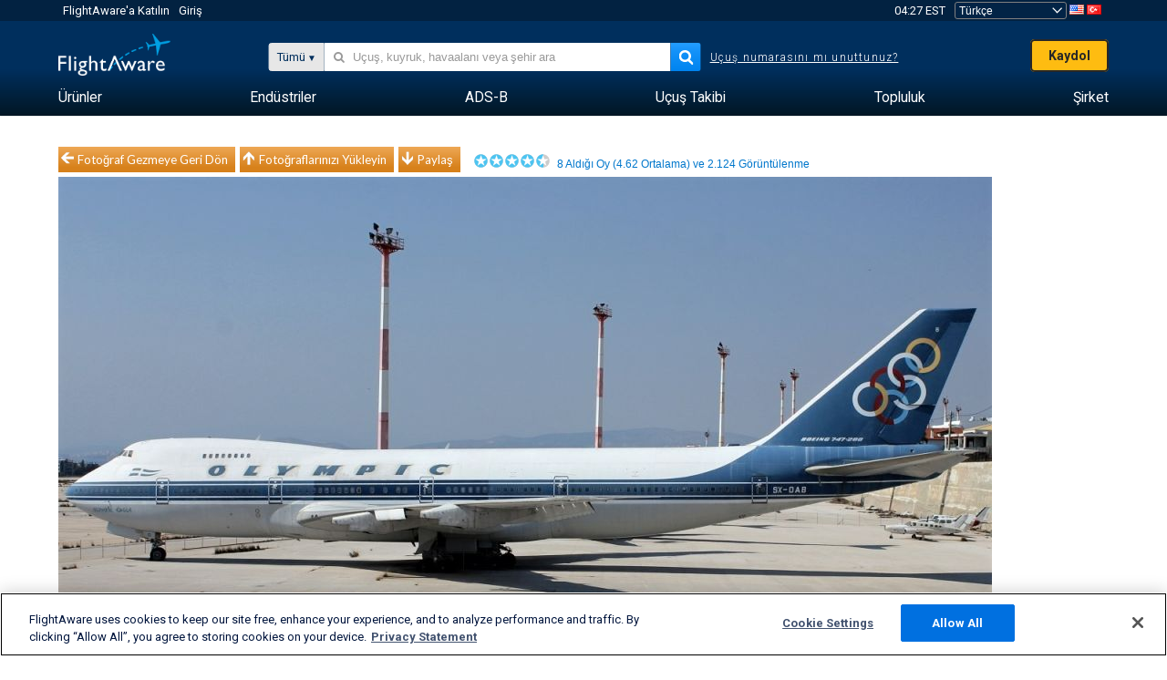

--- FILE ---
content_type: text/plain;charset=UTF-8
request_url: https://c.pub.network/v2/c
body_size: -113
content:
774045d1-4097-41b1-81da-910821c870f0

--- FILE ---
content_type: application/javascript; charset=utf-8
request_url: https://fundingchoicesmessages.google.com/f/AGSKWxVMIuwPOFzxisHZyUfF2Bs4-0roTWolsUsfG-2_Gpi2W1ROXVNnoll6coTpE2khqYpbO6uolujzNKTFTawnQYYQtytlU4kzfO5s3m0nRfZXZx-yXVqk5VPlqfJ3Fx4wfx8rmzX9vA4WS4JGgUtb5UrMUpskLHwz8vde_vZE5-4WJLg5sR0_COPsRouE/_/460x80_/ad_bsb./ads160x600._home_ad./admanager3.
body_size: -1291
content:
window['4e943881-5f2d-4d95-937a-f9ea15a8ae47'] = true;

--- FILE ---
content_type: text/plain;charset=UTF-8
request_url: https://c.pub.network/v2/c
body_size: -264
content:
35c840ed-4912-4a15-a20d-222d27aa40cc